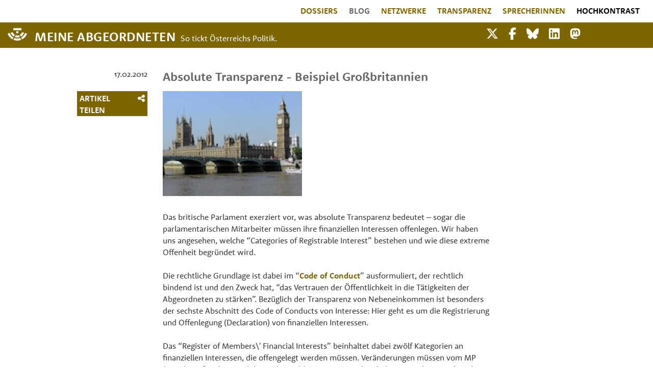

--- FILE ---
content_type: text/html; charset=UTF-8
request_url: https://www.meineabgeordneten.at/News/detail/Absolute-Transparenz---Beispiel-Gro%C3%9Fbritannien
body_size: 10656
content:
<!doctype html>
<html lang="de-DE" prefix="og: http://ogp.me/ns# fb: http://www.facebook.com/2008/fbml">
<head>
    <meta charset="utf-8">
    <meta name="viewport" content="width=device-width, initial-scale=1">
    <meta property="og:locale" content="de_DE">

    <link rel="apple-touch-icon" sizes="180x180" href="/apple-touch-icon.png">
    <link rel="icon" type="image/png" sizes="32x32" href="/favicon-32x32.png">
    <link rel="icon" type="image/png" sizes="16x16" href="/favicon-16x16.png">
    <link rel="manifest" href="/site.webmanifest">

    <link rel="preload" href="/fonts/font_RSB.woff2?53591fe03550e77b1b9b389820f032ed" as="font" crossorigin=""/>
    <link rel="preload" href="/fonts/font_RSR.woff2?d3f051335d0373d24f61af46a0818668" as="font" crossorigin=""/>
    <link rel="preload" href="/fonts/pt-serif-v11-latin-italic.woff2?0c4aa22c1666d8a60e42a1fad03b891a" as="font" crossorigin=""/>

    <link rel="preconnect" href="https://www.gstatic.com"/>
    <link rel="preconnect" href="https://www.google-analytics.com"/>
    <link rel="preconnect" href="https://www.google.com"/>
    <link rel="preconnect" href="https://fonts.gstatic.com"/>

    <!-- CSRF Token -->
    <meta name="csrf-token" content="Mt8eD1KorvqgiLwvfEcavaZUirdbufhalnxUUPyo">
            <title>Absolute Transparenz - Beispiel Großbritannien  | Meine Abgeordneten</title>
        <meta name="twitter:title" content="Absolute Transparenz - Beispiel Großbritannien ">
        <meta property="og:title" content="Absolute Transparenz - Beispiel Großbritannien ">
    
    <!-- Scripts -->
    <script src="/js/app.js?id=0aef0087ebd0ec1356e1" defer></script>
    
    <!-- Styles -->
    <link rel="preload" href="/css/app.css?id=83795d2a2913b9037880" as="style" onload="this.onload=null;this.rel='stylesheet'" onerror="this.onerror=null;this.rel='stylesheet'">
    <noscript><link href="/css/app.css?id=83795d2a2913b9037880" rel="stylesheet"></noscript>
    <link rel="preload" href="https://www.meineabgeordneten.at/css/shariff.min.css" as="style" onload="this.onload=null;this.rel='stylesheet'" onerror="this.onerror=null;this.rel='stylesheet'">
        <!--<link rel="stylesheet" href="https://sibforms.com/forms/end-form/build/sib-styles.css">-->

    <meta property="og:site_name" content="Meine Abgeordneten"/>
    <meta property="fb:admins" content="659206770" />
    <meta property="fb:app_id" content="275464082557740"/>
    <meta name="twitter:site" content="@MeineAbg" />
    <meta name="google-site-verification" content="MY9F9ZXqk4Q1f-Dt5Q2XLrokbVqcC9MRjjfOBDoNDtQ" />
    <meta name="google-site-verification" content="OaNIB20DEl18fKCVenTmANaSzOO7O256KYLFDzWkPMY" />
    <style>
        .wait-for-icons {
            display:block !important;
        }
    </style>

        <link rel="canonical" href="https://www.meineabgeordneten.at/News/detail/Absolute-Transparenz---Beispiel-Großbritannien"/>
    <meta property="og:url" content="https://www.meineabgeordneten.at/News/detail/Absolute-Transparenz---Beispiel-Großbritannien">
    <meta property="article:publisher" content="https://www.facebook.com/meineabgeordneten" />
    <meta property="og:type" content="article"/>
    <meta name="twitter:card" content="summary_large_image"/>
                <meta name="twitter:image:alt" content="Absolute Transparenz - Beispiel Großbritannien">
        <meta property="og:image:alt" content="Absolute Transparenz - Beispiel Großbritannien">
        <meta property="og:image" content="https://www.meineabgeordneten.at/image/og/Absolute-Transparenz---Beispiel-Großbritannien_1654198512.jpg"/>
        <meta property="twitter:image" content="https://www.meineabgeordneten.at/image/og/Absolute-Transparenz---Beispiel-Großbritannien_1654198512.jpg"/>
                    <meta property="og:image:width" content="273"/>
            <meta property="og:image:height" content="206"/>
            
    <!-- Global site tag (gtag.js) - Google Analytics -->
    <script async src="https://www.googletagmanager.com/gtag/js?id=UA-26144865-1"></script>
    <script>
        window.dataLayer = window.dataLayer || [];
        function gtag(){dataLayer.push(arguments);}
        gtag('js', new Date());
        gtag('config', 'UA-26144865-1', { 'anonymize_ip': true });
    </script>
</head>
<body >
    <div id="app">

        <nav>

        <div class="container-fluid">

            <div class="row navbar navbar-expand-lg navbar-light bg-white shadow-sm"> <!-- umschliesst zwei col-12 für menü und für goldenen balken -->
                <div class="col-12 order-last order-lg-first collapse navbar-collapse mt-lg-2" id="navbarSupportedContent">
                    <ul class="navbar-nav ml-auto">
                        <li class="nav-item">
                            <a href="https://www.meineabgeordneten.at/Abgeordnete" class="nav-link ">DOSSIERS</a>
                        </li>
                        <li class="nav-item">
                            <a href="https://www.meineabgeordneten.at/News" class="nav-link  active ">BLOG</a>
                        </li>
                        <li class="nav-item">
                            <a href="https://www.meineabgeordneten.at/Labels" class="nav-link ">NETZWERKE</a>
                        </li>
                        <li class="nav-item">
                            <a href="https://www.meineabgeordneten.at/Info/transparenz" class="nav-link ">TRANSPARENZ</a>
                        </li>
                        <li class="nav-item">
                            <a href="https://www.meineabgeordneten.at/Statistik/sprecherfunktionen" class="nav-link ">SPRECHERINNEN</a>
                        </li>
                        <li class="nav-item">
                                                            <a href="?highcontrast=1" class="nav-link" style="color:#000000;">Hochkontrast</a>
                                                    </li>
                        <!-- Authentication Links -->
                        
                                            </ul>
                </div>

                <div class="col-12 order-first order-lg-last goldbar">
                    <div class="d-flex justify-content-between"> <!--umschliesst zwei flex-items logo-claim und smbuttons-hamburger-->

                        <div class="flex-fill d-lg-flex align-items-lg-center">
                            <a href="https://www.meineabgeordneten.at"><img class="logo" src="https://www.meineabgeordneten.at/img/LogoMA/SVG/LogoWeiss_48px.svg" width="48" height="30" alt="MeineAbgeordneten Logo"/></a>
                            <a class="navbar-brand" href="https://www.meineabgeordneten.at">
                                MEINE ABGEORDNETEN
                            </a>
                            <div class="claim">So tickt Österreichs Politik.</div>
                        </div>
                        <div>
                            <div class="row nav-things wait-for-icons">
                                <div class="col-12 col-md-6 d-flex justify-content-end"><!-- sm-Buttons -->
                                    <a style="display:inline;height:39px;" href="https://x.com/MeineAbg" target="_blank" class="nav-link smlink pt-3" title="Twitter"><span class="fab fa-x-twitter"></span></a>
                                    <a style="display:inline;height:39px;" href="https://www.facebook.com/meineabgeordneten" target="_blank" class="nav-link smlink pt-3" title="Facebook"><span class="fab fa-facebook-f"></span></a>
                                    <a style="display:inline;height:39px;" href="https://bsky.app/profile/meineabg.bsky.social" target="_blank" class="nav-link smlink pt-3" title="Bluesky"><span class="fab fa-bluesky"></span></a>
                                    <a style="display:inline;height:39px;" href="https://www.linkedin.com/company/meine-abgeordneten/" target="_blank" class="nav-link smlink pt-3" title="LinkedIn"><span class="fab fa-linkedin"></span></a>
                                    <a style="display:inline;height:39px;" href="https://mastodon.social/@meineabgeordneten" target="_blank" class="nav-link smlink pt-3" title="Mastodon"><span class="fab fa-mastodon"></span></a>

                                </div>

                                <div class="col-12 col-md-6 nav-thing"> <!-- hamburger -->
                                <button class="navbar-toggler" type="button" data-toggle="collapse" data-target="#navbarSupportedContent" aria-controls="navbarSupportedContent" aria-expanded="false" aria-label="Toggle navigation" style="height:50px;">
                                    <i class="fas fa-bars"></i>
                                    <p class="tip">Menü</p>
                                </button>
                                </div>
                            </div>
                        </div>


                    </div>
                </div>

            </div>
        </div>
        </nav>



        <main>
                <div class="blogPost">
        <div class="container">
            <div class="row align-items-end">
                <div class="col-12 text-right col-lg-2 text-lg-right order-2 order-lg-1 mb-lg-3">
                    <p class="blogDate">17.02.2012</p>
                </div>
                <div class="col-12 text-center col-lg-8 text-lg-left order-1 order-lg-2 mt42 mb-lg-3">
                    <h1 class="text-lg-left">Absolute Transparenz - Beispiel Großbritannien</h1>
                </div>
            </div>
        </div>

        <div class="d-none d-lg-block">
            <div class="container">
                <div class="row">
                    <div class="col-lg-2">
                        <div class="teilen d-flex justify-content-start justify-content-lg-between bgGold upper bold pl-2 pr-2 pt-1 mt-1 mt-lg-0 mb-4">
    <div><a href="#shareButtons" data-toggle="collapse" class="pr-3">Artikel teilen</a></div>

    <div class="ml-auto shareButtons">
        <a href="#shareButtons" data-toggle="collapse"><span class="fas fa-share-alt"></span></a>
    </div>

</div>
<div id="shareButtons" class="collapse mt-2">
    <div class="shariff" data-services="[&quot;facebook&quot;,&quot;twitter&quot;]" data-theme="white" data-backend-url="/_shariff"></div>
</div>

                    </div>
                    <div class="col-lg-8 text-left">
                                                    <div class="blogImage mb-5">
                                <picture ><source srcset="https://www.meineabgeordneten.at/image/blog/Absolute-Transparenz---Beispiel-Großbritannien_1654198512.jpg" type="image/jpeg" ><img src="https://www.meineabgeordneten.at/image/blog/Absolute-Transparenz---Beispiel-Großbritannien_1654198512.jpg" width="273" height="206" alt="Absolute Transparenz - Beispiel Großbritannien"  class="img-fluid" ></picture>
                                                            </div>

                                            </div>
                </div>
            </div>
        </div>

        <div class="d-none d-md-block d-lg-none">
            <div class="container text-center">

                                    <div class="blogImage mb-5">
                        <picture ><source srcset="https://www.meineabgeordneten.at/image/blog/Absolute-Transparenz---Beispiel-Großbritannien_1654198512.jpg" type="image/jpeg" ><img src="https://www.meineabgeordneten.at/image/blog/Absolute-Transparenz---Beispiel-Großbritannien_1654198512.jpg" width="273" height="206" alt="Absolute Transparenz - Beispiel Großbritannien"  class="img-fluid" ></picture>
                                            </div>
                            </div>
        </div>

        <div class="d-block d-md-none">
            <div class="container-fluid pl-0 pr-0 text-center">

                                    <div class="blogImage mb-5">
                        <picture ><source srcset="https://www.meineabgeordneten.at/image/blog/Absolute-Transparenz---Beispiel-Großbritannien_1654198512.jpg" type="image/jpeg" ><img src="https://www.meineabgeordneten.at/image/blog/Absolute-Transparenz---Beispiel-Großbritannien_1654198512.jpg" width="273" height="206" alt="Absolute Transparenz - Beispiel Großbritannien"  class="img-fluid" ></picture>
                                            </div>
                            </div>
        </div>

        <div class="container">
            <div class="row">
                <div class="col-12 col-lg-8 offset-lg-2">

                    <div class="blogTeaser"></div>

                </div>
            </div>
        </div>


        <div class="container d-block d-lg-none">
            <div class="row">
                <div class="col-12">
                    <div class="teilen d-flex justify-content-start justify-content-lg-between bgGold upper bold pl-2 pr-2 pt-1 mt-1 mt-lg-0 mb-4">
    <div><a href="#shareButtons" data-toggle="collapse" class="pr-3">Artikel teilen</a></div>

    <div class="ml-auto shareButtons">
        <a href="#shareButtons" data-toggle="collapse"><span class="fas fa-share-alt"></span></a>
    </div>

</div>
<div id="shareButtons" class="collapse mt-2">
    <div class="shariff" data-services="[&quot;facebook&quot;,&quot;twitter&quot;]" data-theme="white" data-backend-url="/_shariff"></div>
</div>

                </div>
            </div>
        </div>

        <div class="container">
            <div class="row">
                <div class="col-12 col-lg-8 offset-lg-2">
                    <div class="blogBody">Das britische Parlament exerziert vor, was absolute Transparenz bedeutet – sogar die parlamentarischen Mitarbeiter müssen ihre finanziellen Interessen offenlegen. Wir haben uns angesehen, welche “Categories of Registrable Interest” bestehen und wie diese extreme Offenheit begründet wird.<br /><br />Die rechtliche Grundlage ist dabei im “<a href=\"http://www.publications.parliament.uk/pa/cm/cmpocrules.htm\" target=\"_self\">Code of Conduct</a>” ausformuliert, der rechtlich bindend ist und den Zweck hat, “das Vertrauen der Öffentlichkeit in die Tätigkeiten der Abgeordneten zu stärken”. Bezüglich der Transparenz von Nebeneinkommen ist besonders der sechste Abschnitt des Code of Conducts von Interesse: Hier geht es um die Registrierung und Offenlegung (Declaration) von finanziellen Interessen.<br /><br />Das “Register of Members\' Financial Interests” beinhaltet dabei zwölf Kategorien an finanziellen Interessen, die offengelegt werden müssen. Veränderungen müssen vom MP (Member of Parliament/Abgeordneten) binnen vier Wochen bekanntgegeben werden, das Register wird anschließend elektronisch überarbeitet und mit Datumsangabe <a href=\"http://www.publications.parliament.uk/pa/cm/cmregmem/contents.htm\" target=\"_self\">online publiziert</a>. Frühere Versionen des Registers sind übrigens weiterhin online abrufbar.<br /><br />Die zwölf Kategorien umfassen dabei folgende Themengebiete<b>:<br /><br />1. Directorship (Aufsichtsratposten, Tätigkeiten im Vorstand einer Firma)</b><br /><br />MPs müssen hierbei exakt angeben, welchen Betrag sie für ihre Arbeit bekommen haben, was sie geleistet haben, wieviele Stunden sie gearbeitet haben und Namen, Adresse sowie Branche der Firma. Wichtig ist außerdem, dass MPs hier auch Tätigkeiten bei Firmen eintragen müssen, für die sie zwar nicht direkt bezahlt werden, wenn die Bezahlung über die Tätigkeit bei einer anderen Firma erfolgt (“where remuneration is paid through another company in the same group”)<b>.<br /><br />2. Employment/Office/Profession (Sonstiges berufliche Tätigkeiten)</b><br /><br />Hier müssen wieder dieselben Angaben wie in Abschnitt 1 (Betrag, Stundenzahl, Art der Tätigkeit, Arbeitgeber) erfolgen. Diese Kategorie umfasst Angestellte ebenso wie Selbstständige, für die Kategorie 3 eine besondere Bedeutung ausmacht<b>:<br /><br />3. Clients</b><br /><br />MPs müssen hier angeben, für wen sie – vermutlich überwiegend als Selbstständige, aber nicht nur – Leistungen erbracht haben. Es erfolgen wiederum die Angaben von Betrag, Stunden, usw. Im Unterschied zur deutschen Handhabung ist der Klient hier <u>nicht anonymisiert</u>. MPs müssen auch angeben, wer indirekt von ihrer Beratertätigkeit profitiert hat – wenn sie beispielsweise eine Firma beraten hat, die wiederum andere Klienten berät.<br /><br /><b>4. – 7. Sponsorships, Gifts, Oversea-Visits und Oversea-Gifts</b><br /><br />Die nächsten Kategorien befassen sich mit Spenden, Geschenken, Auslandsreisen und den im Zuge einer solchen Auslandsreise erhaltenen Geschenke – also Gebieten, auf die wir demnächst gesondert eingehen werden.<br /><br /><b>8. Land and Property</b><br /><br />Hier müssen MPs offenlegen, ob sie über Grundbesitz verfügen, der entweder a) einen beträchtlichen Wert an sich darstellt oder durch den b) Einkünfte erzielt werden. Als Beispiel wären etwa “Schweinefarm nahe Manchester” oder “3 Mietwohnungen in London” zu nennen. Immobilien, die lediglich als Hauptwohnsitz dienen, müssen nicht registriert werden<b>.<br /><br />9. Shareholdings</b><br /><br />Verpflichtend ist die Angabe von Anteilen, die 15% der ausgegebenen Anteile einer Firma übersteigen. Ebenso zwingend ist das Veröffentlichen von Anteilen, die zwar weniger als 15% ausmachen, aber einen höheren Wert als das Einkommen des Parlamentariers darstellen.<p>Ebenso weist der “Code of Conduct” daraufhin, dass auch Angaben jenseits dieser zwei Bedingungen sinnvoll sein können. Es spielt bei der Veröffentlichungspflicht übrigens keine Rolle, ob Anteile als Treuhänder gehalten werden<b>.<br /></b></p><p><b><br /></b></p><p><b>10. &quot;Controlled Transactions&quot; within the meaning of Schedule 7A PPERA</b></p><p><b><br /></b></p><p><b>11. Misc</b><b>ellanous</b></p><p><b><br /></b></p><p><b>12. </b><b>Members employed and remunerated through parliamentary allowance</b></p><p></p><p>Kategorie 10 befasst sich mit Krediten und Darlehen, die der Parlamentarier erhält. Die elfte Kategorie subsumiert de facto alle finanziellen Interessen, die nicht in die bisherigen Kategorien fallen, aber trotzdem von öffentlichem Interesse sind.</p><p></p><p>Der letzte Abschnitt befasst sich mit einer möglichen Vorteilnahme von parlamentarischen Privilegien durch Familienmitglieder. Um dies zu verhindern, wird präventiv jedwedes Arbeitsverhältnis für Verwandte, das durch die Arbeit des MPs entsteht, offengelegt. <br /></p><p></p><p>Doch diese zwölf Kategorien sorgen laut Code of Conduct noch nicht für ausreichend Transparenz. Eine wichtige Rolle spielt auch die Declaration of Interests. So müssen MPs im Zuge ihrer parlamentarischen Arbeit unbedingt immer auf Interessenskonflikte bekannt machen: Sei es bei einer Unterredung mit einem Minister oder einer öffentlichen Debatte. Vor seinem Beitrag muss der MP erklären, welche finanzielle Interessen er in diesem Bereich vor oder während seiner Tätigkeit hat oder ob er zukünftig plant, in diesem Bereich tätig zu werden. <br /></p><p></p><p>Schlussendlich gibt es auch eine Liste, in denen die <a href=\"http://www.publications.parliament.uk/pa/cm/cmsecret/memi01.htm\" target=\"_self\">finanziellen Interessen der parlamentarischen Mitarbeiter</a> (also deren Nebentätigkeiten etc.) offen gelegt werden - mehr Transparenz ist kaum möglich!</p><p></p><p>Foto: Wikipedia/lizenzfrei</p></div>
                </div>
            </div>
        </div>


        <div class="container mt42">
            <div class="row">
                <div class="col-3 col-lg-2 offset-lg-2">
                                        <a href="https://www.meineabgeordneten.at/News/detail/Transparenz-%E2%80%93-Positivbeispiel-Deutschland"><span class="fas fa-chevron-left"></span> voriger Artikel</a>
                                    </div>
                <div class="col-3 col-lg-4 text-center">
                    <a href="https://www.meineabgeordneten.at/News/1"><span class="fas fa-chevron-up"></span> Übersicht</a>
                </div>
                <div class="col-3 col-lg-2 text-right">
                                        <a href="https://www.meineabgeordneten.at/News/detail/Weltfrauentag.-Weibliche-Abgeordnete-haben-weniger-Nebenjobs">nächster Artikel <span class="fas fa-chevron-right"></span></a>
                                    </div>
            </div>
        </div>


    </div>

        </main>

    <div class="logos">
        <div class="container">
            <div>
                <div class="d-flex justify-content-around mb-3">
                    <a href="https://www.wikidata.org/wiki/Q132523675" target="_blank">
                        <img src="/img/FL/wikidatawiki.svg" alt="Wikidata Logo">
                        <img src="/img/FL/wikidatawiki-wordmark.svg" alt="Wikidata Logo" style="height:18px;">
                    </a>
                </div>
                <div>
                    <h1 class="goldTxt text-center">MEINE ABGEORDNETEN</h1>
                    <p class="text-center mb-3">unterstützt von</p>
                </div>
                <div class="row mt-3">
                    <div class="col-12 col-lg-4 offset-lg-2">
                        <div class="d-flex justify-content-center justify-content-lg-right mb-2">
                            <a href="https://www.act-n-o-w.com/" target="_blank"><img src="/img/FL/FL_woti.svg" alt="World of Tomorrow Logo" width="160" height="40" class="mr-2 mt-3 px160" /></a>
                            <a href="https://www.respekt.net/" target="_blank"><img src="/img/FL/FL_RespektNet.svg" width="160" height="55" alt="respekt.net Logo" class="mr-3 px160"/></a>
                        </div>
                    </div>
                    <div class="col-12 col-lg-4 mt-3 mt-lg-0">
                        <div class="d-flex justify-content-center justify-content-lg-left mb-2">
                            <a href="https://www.coretec.at/" target="_blank"><img src="/img/FL/FL_coreTEC.jpg" alt="CoreTec Logo" width="80" height="9" class="mr-3 mt-4x px80" /></a>
                            <a href="https://www.mediaclan.at/" target="_blank"><img src="/img/FL/FL_MediaClan.jpg" alt="MediaClan Logo" width="65" height="37"  class="mr-3 mt-1 ml-3 px65" /></a>
                            <a href="https://www.kolkhos.net" target="_blank"><img src="/img/FL/FL_kolkhos2020.svg" width="110" height="41" alt="kolkhos.net Logo" class="mr-3 mt-2 px110" /></a>
                        </div>
                    </div>
                </div>
            </div>
        </div>


    </div>

        <footer>
            <div class="container">
                <div class="row">
                    <div class="col text-center">
                        <a href="https://x.com/MeineAbg" target="_blank" title="Twitter"><span class="fab fa-x-twitter" style="font-size:36px;margin-right:35px;"></span></a>
                        <a href="https://www.facebook.com/meineabgeordneten" target="_blank" title="Facebook"><span class="fab fa-facebook-f" style="font-size:36px;margin-right:35px;"></span></a>
                        <a href="https://bsky.app/profile/meineabg.bsky.social" target="_blank" title="Bluesky"><span class="fab fa-bluesky"  style="font-size:36px;margin-right:35px;"></span></a>
                        <a href="https://www.linkedin.com/company/meine-abgeordneten/" target="_blank" title="LinkedIn"><span class="fab fa-linkedin"  style="font-size:36px;margin-right:35px;"></span></a>
                        <a href="https://mastodon.social/@meineabgeordneten" target="_blank" title="Mastodon"><span class="fab fa-mastodon"  style="font-size:36px;"></span></a>
                    </div>
                </div>
                <nav class="navbar navbar-expand-md mt-4">
                    <div class="container">
                        <ul class="navbar-nav ml-auto mr-auto">
                            <li class="nav-item">
                                <a href="https://www.meineabgeordneten.at/Info" class="nav-link">INFO</a>
                            </li>
                            <li class="nav-item">
                                <a href="https://www.meineabgeordneten.at/Spenden" class="nav-link">SPENDEN</a>
                            </li>
                            <li class="nav-item">
                                <a href="https://www.meineabgeordneten.at/Info/impressum" class="nav-link">IMPRESSUM & KONTAKT</a>
                            </li>
                            <li class="nav-item">
                                <a href="https://www.meineabgeordneten.at/datenschutzerklaerung" class="nav-link">DATENSCHUTZ</a>
                            </li>
                            <li class="nav-item">
                                <a href="https://www.meineabgeordneten.at/Info/presse" target="_blank" class="nav-link">PRESSE</a>
                            </li>
                        </ul>
                    </div>

                </nav>
            </div>

        </footer>
    </div>

        <script type="application/javascript">
        window.addEventListener('DOMContentLoaded',function() {
            // Shariff
            new Shariff($('.shariff'));

            const params = new URLSearchParams(window.location.search);
            if(params.has('highlight')) {
                const instance = new Mark(".blogPost");
                instance.mark(params.get('highlight'));
            }
        });


    </script>


    <a href="#" id="topButton" title="zum Anfang der Seite springen"><span class="fas fa-arrow-circle-up"></span></a>

    <div class="modal fade" id="newsletterModal" tabindex="-1" aria-label="Newsletter-Anmeldung" aria-hidden="true">
        <div class="modal-dialog modal-dialog-centered">
            <div class="modal-content warningAktuell">
                <div class="modal-body">
                    <button type="button" class="close" data-dismiss="modal" aria-label="close" style="font-size:2.5rem">
                        <span aria-hidden="true">&times;</span>
                    </button>
                    <!-- Begin Sendinblue Form -->

                    <!--<link rel="stylesheet" href="https://sibforms.com/forms/end-form/build/sib-styles.css">-->

                    <div class="sib-form" style="background-color: #ffffff;">
                        <div id="sib-form-container" class="sib-form-container">
                            <div id="error-message" class="sib-form-message-panel" style="font-size:16px; text-align:left; color:#661d1d; background-color:#ffeded; border-radius:3px; border-color:#ff4949;max-width:100%;">
                                <div class="sib-form-message-panel__text sib-form-message-panel__text--center">
                                    <svg viewBox="0 0 512 512" class="sib-icon sib-notification__icon">
                                        <path d="M256 40c118.621 0 216 96.075 216 216 0 119.291-96.61 216-216 216-119.244 0-216-96.562-216-216 0-119.203 96.602-216 216-216m0-32C119.043 8 8 119.083 8 256c0 136.997 111.043 248 248 248s248-111.003 248-248C504 119.083 392.957 8 256 8zm-11.49 120h22.979c6.823 0 12.274 5.682 11.99 12.5l-7 168c-.268 6.428-5.556 11.5-11.99 11.5h-8.979c-6.433 0-11.722-5.073-11.99-11.5l-7-168c-.283-6.818 5.167-12.5 11.99-12.5zM256 340c-15.464 0-28 12.536-28 28s12.536 28 28 28 28-12.536 28-28-12.536-28-28-28z" />
                                    </svg>
                                    <span class="sib-form-message-panel__inner-text">Ihre Anmeldung konnte nicht gespeichert werden. Bitte versuchen Sie es erneut.</span>
                                </div>
                            </div>

                            <div id="success-message" class="sib-form-message-panel" style="font-size:16px; text-align:left; color:#085229; background-color:#e7faf0; border-radius:3px; border-color:#13ce66;max-width:100%;">
                                <div class="sib-form-message-panel__text sib-form-message-panel__text--center">
                                    <svg viewBox="0 0 512 512" class="sib-icon sib-notification__icon">
                                        <path d="M256 8C119.033 8 8 119.033 8 256s111.033 248 248 248 248-111.033 248-248S392.967 8 256 8zm0 464c-118.664 0-216-96.055-216-216 0-118.663 96.055-216 216-216 118.664 0 216 96.055 216 216 0 118.663-96.055 216-216 216zm141.63-274.961L217.15 376.071c-4.705 4.667-12.303 4.637-16.97-.068l-85.878-86.572c-4.667-4.705-4.637-12.303.068-16.97l8.52-8.451c4.705-4.667 12.303-4.637 16.97.068l68.976 69.533 163.441-162.13c4.705-4.667 12.303-4.637 16.97.068l8.451 8.52c4.668 4.705 4.637 12.303-.068 16.97z" />
                                    </svg>
                                    <span class="sib-form-message-panel__inner-text">Ihre Anmeldung für den Meine Abgeordneten Newsletter war erfolgreich.</span>
                                </div>
                            </div>

                            <div id="sib-container" class="sib-container--large sib-container--vertical">
                                <form id="sib-form" method="POST" action="https://39793fe7.sibforms.com/serve/[base64]" data-type="subscription">
                                    <div style="padding: 8px 0;">
                                        <div class="sib-form-block">
                                            <h1 class="mb14">Newsletter-Anmeldung</h1>
                                        </div>
                                    </div>
                                    <div style="padding: 8px 0;">
                                        <div class="sib-form-block">
                                            <div class="sib-text-form-block">
                                                <p>Ja, bitte halten Sie mich über Neuigkeiten bei Meine Abgeordneten gelegentlich auf dem Laufenden (ca. ein E-Mail pro Monat).</p>
                                            </div>
                                        </div>
                                    </div>
                                    <div style="padding: 8px 0;">
                                        <div class="sib-input sib-form-block">
                                            <div class="form__entry entry_block">
                                                <div class="form__label-row ">
                                                    <label class="entry__label" for="EMAIL" data-required="*">Meine E-Mail-Adresse:*</label>

                                                    <div class="entry__field">
                                                        <input class="input" type="text" id="EMAIL" name="EMAIL" autocomplete="off" placeholder="E-Mail-Adresse" data-required="true" required />
                                                    </div>
                                                </div>

                                                <span class="entry__error entry__error--primary" style="font-size:16px; text-align:left; font-family:&quot;Helvetica&quot;, sans-serif; color:#661d1d; background-color:#ffeded; border-radius:3px; border-color:#ff4949;">
                                                </span>
                                                <label class="entry__specification" style="font-size:14px;line-height:14px;color:#686868;">
                                                    Geben Sie bitte Ihre E-Mail-Adresse für die Anmeldung an, z. B. abc@xyz.com.
                                                </label>
                                            </div>
                                        </div>
                                    </div>
                                    <div style="padding: 8px 0;">
                                        <div class="sib-form-block">
                                            <div class="form__entry entry_mcq">
                                                <div class="form__label-row ">
                                                    <p>Mit dem Absenden dieses Formulars bestätige ich, dass ich Ihren Newsletter erhalten möchte.</p>

                                                </div>
                                                <span class="entry__error entry__error--primary" style="font-size:16px; font-family: 'RooneySans-Regular',sans-serif !important; text-align:left; color:#661d1d; background-color:#ffeded; border-radius:3px; border-color:#ff4949;"></span>
                                                <span class="entry__specification">
                                                    Sie können den Newsletter jederzeit über den Link in unserem Newsletter abbestellen.
                                                </span>
                                            </div>
                                        </div>
                                    </div>
                                    <div style="padding: 8px 0;">
                                        <div class="sib-form__declaration">
                                            <div class="declaration-block-icon">
                                                <svg class="icon__SVG" width="0" height="0" version="1.1" xmlns="http://www.w3.org/2000/svg">
                                                    <defs>
                                                        <symbol id="svgIcon-sphere" viewBox="0 0 63 63">
                                                            <path class="path1" d="M31.54 0l1.05 3.06 3.385-.01-2.735 1.897 1.05 3.042-2.748-1.886-2.738 1.886 1.044-3.05-2.745-1.897h3.393zm13.97 3.019L46.555 6.4l3.384.01-2.743 2.101 1.048 3.387-2.752-2.1-2.752 2.1 1.054-3.382-2.745-2.105h3.385zm9.998 10.056l1.039 3.382h3.38l-2.751 2.1 1.05 3.382-2.744-2.091-2.743 2.091 1.054-3.381-2.754-2.1h3.385zM58.58 27.1l1.04 3.372h3.379l-2.752 2.096 1.05 3.387-2.744-2.091-2.75 2.092 1.054-3.387-2.747-2.097h3.376zm-3.076 14.02l1.044 3.364h3.385l-2.743 2.09 1.05 3.392-2.744-2.097-2.743 2.097 1.052-3.377-2.752-2.117 3.385-.01zm-9.985 9.91l1.045 3.364h3.393l-2.752 2.09 1.05 3.393-2.745-2.097-2.743 2.097 1.05-3.383-2.751-2.1 3.384-.01zM31.45 55.01l1.044 3.043 3.393-.008-2.752 1.9L34.19 63l-2.744-1.895-2.748 1.891 1.054-3.05-2.743-1.9h3.384zm-13.934-3.98l1.036 3.364h3.402l-2.752 2.09 1.053 3.393-2.747-2.097-2.752 2.097 1.053-3.382-2.743-2.1 3.384-.01zm-9.981-9.91l1.045 3.364h3.398l-2.748 2.09 1.05 3.392-2.753-2.1-2.752 2.096 1.053-3.382-2.743-2.102 3.384-.009zM4.466 27.1l1.038 3.372H8.88l-2.752 2.097 1.053 3.387-2.743-2.09-2.748 2.09 1.053-3.387L0 30.472h3.385zm3.069-14.025l1.045 3.382h3.395L9.23 18.56l1.05 3.381-2.752-2.09-2.752 2.09 1.053-3.381-2.744-2.1h3.384zm9.99-10.056L18.57 6.4l3.393.01-2.743 2.1 1.05 3.373-2.754-2.092-2.751 2.092 1.053-3.382-2.744-2.1h3.384zm24.938 19.394l-10-4.22a2.48 2.48 0 00-1.921 0l-10 4.22A2.529 2.529 0 0019 24.75c0 10.47 5.964 17.705 11.537 20.057a2.48 2.48 0 001.921 0C36.921 42.924 44 36.421 44 24.75a2.532 2.532 0 00-1.537-2.336zm-2.46 6.023l-9.583 9.705a.83.83 0 01-1.177 0l-5.416-5.485a.855.855 0 010-1.192l1.177-1.192a.83.83 0 011.177 0l3.65 3.697 7.819-7.916a.83.83 0 011.177 0l1.177 1.191a.843.843 0 010 1.192z" fill="#0092FF"></path>
                                                        </symbol>
                                                    </defs>
                                                </svg>
                                                <svg class="svgIcon-sphere" style="width:63px; height:63px;">
                                                    <use xlink:href="#svgIcon-sphere"></use>
                                                </svg>
                                            </div>
                                            <p style="font-size:1.6rem;line-height:2rem;color:#686868">
                                                Wir verwenden Sendinblue als unsere Newsletter-Plattform. Wenn Sie das Formular ausfüllen und absenden, bestätigen Sie, dass die von Ihnen angegebenen Informationen an Sendinblue zur Bearbeitung gemäß den <a target="_blank" class="clickable_link" href="https://de.sendinblue.com/legal/termsofuse/">Nutzungsbedingungen</a> übertragen werden.
                                            </p>
                                        </div>

                                    </div>
                                    <div style="padding: 8px 0;">
                                        <div class="sib-form-block" style="text-align: center">
                                            <button class="sib-form-block__button sib-form-block__button-with-loader btn-ma" form="sib-form" type="submit">
                                                <svg class="icon clickable__icon progress-indicator__icon sib-hide-loader-icon" viewBox="0 0 512 512">
                                                    <path d="M460.116 373.846l-20.823-12.022c-5.541-3.199-7.54-10.159-4.663-15.874 30.137-59.886 28.343-131.652-5.386-189.946-33.641-58.394-94.896-95.833-161.827-99.676C261.028 55.961 256 50.751 256 44.352V20.309c0-6.904 5.808-12.337 12.703-11.982 83.556 4.306 160.163 50.864 202.11 123.677 42.063 72.696 44.079 162.316 6.031 236.832-3.14 6.148-10.75 8.461-16.728 5.01z" />
                                                </svg>
                                                ANMELDEN
                                            </button>

                                            <div style="margin-top:10px;font-size:1.5rem;color:#686868;font-family:'RooneySans-Bold',sans-serif;">
                                                <a href="#" id="disableNewsletterForever">Nicht mehr anzeigen</a>
                                            </div>
                                        </div>
                                    </div>

                                    <input type="text" name="email_address_check" value="" class="input--hidden" aria-hidden="true">
                                    <input type="hidden" name="locale" value="de">
<!--
                                    <div class="sib-optin" style="display:none;">
                                        <div class="form__entry">
                                            <input type="checkbox" value="1" checked/>
                                        </div>
                                    </div>
                                    -->
                                </form>
                            </div>
                        </div>
                    </div>
                    <!-- END - We recommend to place the below code where you want the form in your website html  -->
                    <script defer src="https://sibforms.com/forms/end-form/build/main.js"></script>
                    <!-- End Sendinblue Form -->
                </div>
            </div>
        </div>
    </div>

    <script type="application/javascript">
        window.REQUIRED_CODE_ERROR_MESSAGE = 'Wählen Sie bitte einen Ländervorwahl aus.';
        window.LOCALE = 'de';
        window.EMAIL_INVALID_MESSAGE = window.SMS_INVALID_MESSAGE = "Die eingegebenen Informationen sind nicht gültig. Bitte überprüfen Sie das Feldformat und versuchen Sie es erneut.";
        window.REQUIRED_ERROR_MESSAGE = "Dieses Feld darf nicht leer sein. ";
        window.GENERIC_INVALID_MESSAGE = "Die eingegebenen Informationen sind nicht gültig. Bitte überprüfen Sie das Feldformat und versuchen Sie es erneut.";
        window.translation = {
            common: {
                selectedList: '{quantity} Liste ausgewählt',
                selectedLists: '{quantity} Listen ausgewählt'
            }
        };

        document.addEventListener('DOMContentLoaded',() => {

            setTimeout(() => {
                window.axios.post('https://www.meineabgeordneten.at/Info/shoulddisplaynewsletter').then(response => {
                    if(response.data.showNewsletterPopup === true) {
                        $('#newsletterModal').modal({backdrop: 'static', keyboard: false},'show');
                    }
                })
            },15000)

            $("#newsletterModal").on('hide.bs.modal',() => {
                window.axios.post('https://www.meineabgeordneten.at/Info/disable-newsletter').then(response => {
                });
            });

            $("#disableNewsletterForever").on('click',(e) => {
                e.preventDefault();
                window.axios.post('https://www.meineabgeordneten.at/Info/disable-newsletter-forever').then(response => {

                });
                $("#newsletterModal").modal('hide');
            })
        });

    </script>

</body>
</html>
